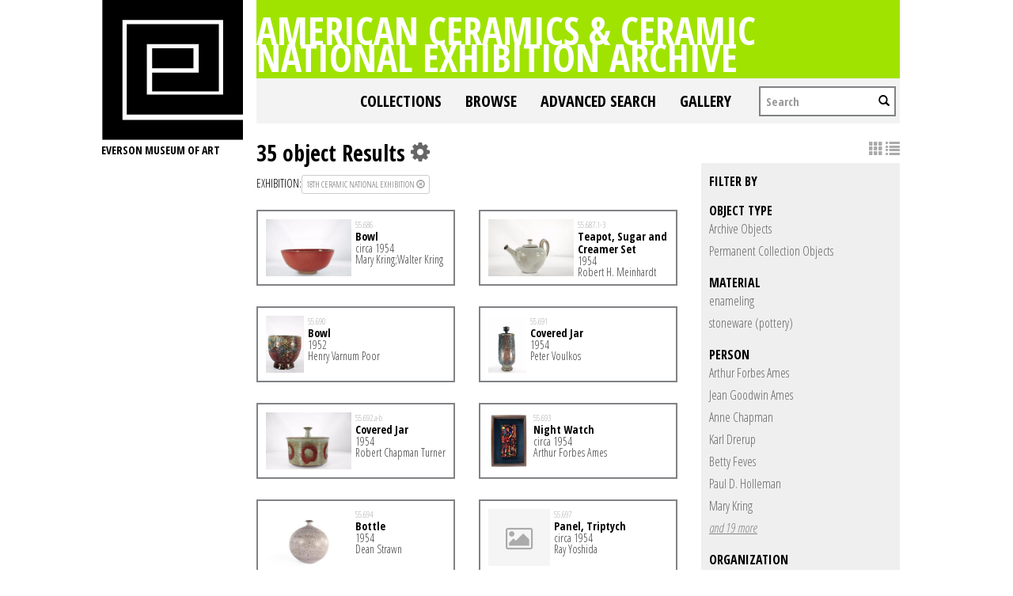

--- FILE ---
content_type: text/html; charset=UTF-8
request_url: https://collections.everson.org/index.php/Search/objects/key/e05ac72b92a4c25ddfffee9cf973ca27/facet/occurrence_facet_100/id/16/view/list
body_size: 9703
content:
<!DOCTYPE html>
<html lang="en">
	<head>
	<meta charset="utf-8">
	<meta name="viewport" content="width=device-width, initial-scale=1.0, minimum-scale=1.0"/>
	<link href='https://fonts.googleapis.com/css?family=Open+Sans+Condensed:300,300italic,700' rel='stylesheet' type='text/css'>
		<script src='/assets/jquery/js/jquery.js' type='text/javascript'></script>
<link rel='stylesheet' href='/assets/bootstrap/css/bootstrap.css' type='text/css' media='all'/>
<script src='/assets/bootstrap/js/bootstrap.js' type='text/javascript'></script>
<link rel='stylesheet' href='/assets/bootstrap/css/bootstrap-theme.css' type='text/css' media='all'/>
<script src='/assets/jquery/js/jquery-migrate-1.1.1.js' type='text/javascript'></script>
<script src='/assets/jquery/circular-slider/circular-slider.js' type='text/javascript'></script>
<link rel='stylesheet' href='/assets/jquery/circular-slider/circular-slider.css' type='text/css' media='all'/>
<script src='/assets/jquery/js/threesixty.min.js' type='text/javascript'></script>
<link rel='stylesheet' href='/themes/default/assets/pawtucket/css/fonts.css' type='text/css' media='all'/>
<link rel='stylesheet' href='/themes/default/assets/pawtucket/css/Font-Awesome/css/font-awesome.css' type='text/css' media='all'/>
<script src='/assets/jquery/js/jquery.cookie.js' type='text/javascript'></script>
<script src='/assets/jquery/js/jquery.cookiejar.js' type='text/javascript'></script>
<script src='/assets/jquery/js/jquery.jscroll.js' type='text/javascript'></script>
<script src='/assets/jquery/js/jquery.hscroll.js' type='text/javascript'></script>
<script src='/assets/jquery/js/jquery.jscrollpane.min.js' type='text/javascript'></script>
<link rel='stylesheet' href='/assets/jquery/js/jquery.jscrollpane.css' type='text/css' media='all'/>
<script src='/assets/ca/js/ca.utils.js' type='text/javascript'></script>
<script src='/assets/jquery/jquery-ui/jquery-ui.min.js' type='text/javascript'></script>
<link rel='stylesheet' href='/assets/jquery/jquery-ui/jquery-ui.min.css' type='text/css' media='all'/>
<link rel='stylesheet' href='/assets/jquery/jquery-ui/jquery-ui.structure.min.css' type='text/css' media='all'/>
<link rel='stylesheet' href='/assets/jquery/jquery-ui/jquery-ui.theme.min.css' type='text/css' media='all'/>
<script src='/assets/ca/js/ca.genericpanel.js' type='text/javascript'></script>
<script src='/assets/jquery/js/jquery.tools.min.js' type='text/javascript'></script>
<script src='/assets/videojs/video.js' type='text/javascript'></script>
<link rel='stylesheet' href='/assets/videojs/video-js.css' type='text/css' media='all'/>
<script src='/assets/mediaelement/mediaelement-and-player.min.js' type='text/javascript'></script>
<link rel='stylesheet' href='/assets/mediaelement/mediaelementplayer.min.css' type='text/css' media='all'/>
<script src='/assets/jquery/js/jquery.mousewheel.js' type='text/javascript'></script>
<script src='/assets/chartist/dist/chartist.min.js' type='text/javascript'></script>
<link rel='stylesheet' href='/assets/chartist/dist/chartist.min.css' type='text/css' media='all'/>
<link rel='stylesheet' href='/themes/default/assets/pawtucket/css/main.css' type='text/css' media='all'/>
<link rel='stylesheet' href='/themes/everson/assets/pawtucket/css/theme.css' type='text/css' media='all'/>

	<title>Everson Museum of Art Online Catalog: Search Objects: </title>
	
	<script type="text/javascript">
		jQuery(document).ready(function() {
    		jQuery('#browse-menu').on('click mouseover mouseout mousemove mouseenter',function(e) { e.stopPropagation(); });
    	});
	</script>
</head>
<body>

	
<div class="page">
  <div class="wrapper">
	<div class="sidebar">
<a href='http://www.everson.org'><img src='/themes/everson/assets/pawtucket/graphics/logo.svg' /></a>		<span class="logo-description">Everson Museum of art</span>
		
		<nav>
    		<ul class="navigation">
    			<!--<li class="home"><a href="http://everson.org/" target="_self" class="home">Home</a></li>
    			<li class="about"><a href="http://everson.org/about" target="_self" class="about">About</a> 
    				<div class="sub-menu"> <i> </i>
						<ul class="left-links">
							<li class="about"><a href="http://everson.org/about" target="_self" class="about">About</a></li>
							<li class="history"><a href="http://everson.org/about/history-museum" target="_self" class="history">History</a></li>
							<li class="thebuilding"><a href="http://everson.org/about/history-architecture" target="_self" class="thebuilding">The Building</a></li>
							<li class="staff/leadership"><a href="http://everson.org/about/staff-board" target="_self" class="staff/leadership">Staff/Leadership</a></li>
							<li class="opportunities"><a href="http://everson.org/about/employment" target="_self" class="opportunities">Opportunities</a></li>
							<li class="museumpolicies"><a href="http://everson.org/about/policies" target="_self" class="museumpolicies">Museum Policies</a></li>
						</ul>
    				</div>
    			</li>
    			<li class="visit"><a href="http://everson.org/visit" target="_self" class="visit">Visit</a> 
    				<div class="sub-menu"> <i> </i>
    					<ul class="left-links">
    						<li class="visit"><a href="http://everson.org/visit" target="_self" class="visit">Visit</a></li>
    						<li class="groups"><a href="http://everson.org/visit/groups" target="_self" class="groups">Groups</a></li>
    						<li class="museummap"><a href="http://everson.org/visit/museum-map" target="_self" class="museummap">Museum Map</a></li>
    						<li class="photography"><a href="http://everson.org/visit/location-photos" target="_self" class="photography">Photography</a></li>
    					</ul>
    				</div>
    			</li>
    			<li class="explore"><a href="http://everson.org/explore" target="_self" class="explore">Explore</a> 
    				<div class="sub-menu"> <i> </i>
    					<ul class="left-links">
    						<li class="explore"><a href="http://everson.org/Explore" target="_self" class="explore">Explore</a></li>
    						<li class="permanentcollection"><a href="http://everson.org/explore/collections" target="_self" class="permanentcollection">Permanent Collection</a></li>
    						<li class="currentexhibitions"><a href="http://everson.org/explore/current-exhibitions" target="_self" class="currentexhibitions">CURRENT EXHIBITIONS</a></li>
    						<li class="policies"><a href="http://everson.org/explore/policies" target="_self" class="policies">Policies</a></li>
    						<li class="upcomingexhibitions"><a href="http://everson.org/explore/upcoming-exhibitions" target="_self" class="upcomingexhibitions">UPCOMING EXHIBITIONS</a></li>
    		    			<li class="searchcollection"><a href='/index.php'class='searchcollection'>Search Collection and Archive</a></li>
			
    					</ul>
    				</div>
    			</li>
    			<li class="learn"><a href="http://everson.org/learn" target="_self" class="learn">Learn</a> 
    				<div class="sub-menu"> <i> </i>
    					<ul class="left-links">
    						<li class="learn"><a href="http://everson.org/learn" target="_self" class="learn">Learn</a></li>
    						<li class="outreach"><a href="http://everson.org/learn/outreach" target="_self" class="outreach">Outreach</a></li>
    						<li class="classes"><a href="http://everson.org/learn/classes" target="_self" class="classes">Classes</a></li>
    						<li class="educators"><a href="http://everson.org/learn/educators" target="_self" class="educators">Educators</a></li>
    						<li class="familyprograms"><a href="http://everson.org/learn/family-programs" target="_self" class="familyprograms">Family Programs</a></li>
    						<li class="publictours"><a href="http://everson.org/visit/tours" target="_self" class="publictours">Public Tours</a></li>
    						<li class="talksandlectures"><a href="http://everson.org/connect/gallery-talks-lectures" target="_self" class="talksandlectures">Talks and Lectures</a></li>
    						<li class="docents"><a href="http://everson.org/learn/docent" target="_self" class="docents">Docents</a></li>
    						<li class="schooltours"><a href="http://everson.org/learn/school-tours" target="_self" class="schooltours">School Tours</a></li>
    					</ul>
    				</div>
    			</li>
    			<li class="connect"><a href="http://everson.org/connect" target="_self" class="connect">Connect</a> 
    				<div class="sub-menu"> <i> </i>
    					<ul class="left-links">
    						<li class="connect"><a href="http://everson.org/connect" target="_self" class="connect">Connect</a></li>
    						<li class="talksandlectures"><a href="http://everson.org/connect/gallery-talks-lectures" target="_self" class="talksandlectures">Talks and Lectures</a></li>
    						<li class="specialevents"><a href="http://everson.org/connect/events" target="_self" class="specialevents">Special Events</a></li>
    						<li class="trips"><a href="http://everson.org/connect/trips" target="_self" class="trips">Trips</a></li>
    						<li class="annualevents"><a href="http://everson.org/connect/annual-events" target="_self" class="annualevents">Annual Events</a></li>
    						<li class="films"><a href="http://everson.org/connect/film" target="_self" class="films">Films</a></li>
    						<li class="getinvolved"><a href="http://everson.org/connect/get-involved" target="_self" class="getinvolved">Get Involved</a></li>
    						<li class="publictours"><a href="http://207.58.191.75/~everson/index.php/visit/tours" target="_self" class="publictours">Public Tours</a></li>
    						<li class="callforartists"><a href="http://everson.org/connect/call-artists" target="_self" class="callforartists">Call For Artists</a></li>
    					</ul>
    				</div>
    			</li>
    			<li class="join"><a href="http://everson.org/join" target="_self" class="join">Join</a> 
    				<div class="sub-menu"> <i> </i>
    					<ul class="left-links">
    						<li class="join"><a href="http://everson.org/join" target="_self" class="join">Join</a></li>
    						<li class="reciprocalmuseums"><a href="http://everson.org/join/reciprocal-museums" target="_self" class="reciprocalmuseums">Reciprocal Museums</a></li>
    						<li class="individualmembership"><a href="http://everson.org/join/individual-membership" target="_self" class="individualmembership">Individual Membership</a></li>
    						<li class="giftmemberships"><a href="http://everson.org/join/gifts-memberships" target="_self" class="giftmemberships">Gift Memberships</a></li>
    						<li class="corporatemembership"><a href="http://everson.org/join/corporate-membership" target="_self" class="corporatemembership">Corporate Membership</a></li>
    					</ul>
    				</div>
    			</li>
    			<li class="shop"><a href="http://everson.org/shop" target="_self" class="shop">Shop</a></li>
    			<li class="contact"><a href="http://everson.org/contact" target="_self" class="contact">Contact</a></li>
    			<li class="support"><a href="http://everson.org/support" target="_self" class="support">Support</a> 
    				<div class="sub-menu"> <i> </i>
    					<ul class="left-links">
    						<li class="support"><a href="http://everson.org/support" target="_self" class="support">Support</a></li>
    						<li class="sponsorshipopportunities"><a href="http://everson.org/support/levels-giving" target="_self" class="sponsorshipopportunities">Sponsorship Opportunities</a></li>
    						<li class="oursponsors"><a href="http://everson.org/support/sponsors" target="_self" class="oursponsors">Our Sponsors</a></li>
    					</ul>
    				</div>
    			</li>-->
    		</ul>
    	</nav>		
		
		
	</div>
    <div class="content-wrapper">
      <div class="content-inner">
      

	
	<div class="container" style="padding:0px;"><div class="row" style="margin:0px;"><div class="col-xs-12">
		<div id="pageArea" class='ca_objects objects search results'>
<div class="page-title-container clearfix">
    						<h1 class="page-title"><a href='/index.php'>American Ceramics & Ceramic National Exhibition Archive</a></h1>
						</div>						
	<nav class="navbar navbar-default yamm" role="navigation">
		<div class="container" style='padding-left:0px;padding-right:0px;'>
			<!-- Brand and toggle get grouped for better mobile display -->
			<div class="navbar-header">
				<button type="button" class="navbar-toggle" data-toggle="collapse" data-target="#bs-main-navbar-collapse-1">
					<span class="sr-only">Toggle navigation</span>
					<span class="icon-bar"></span>
					<span class="icon-bar"></span>
					<span class="icon-bar"></span>
				</button>
			</div>

		<!-- Collect the nav links, forms, and other content for toggling -->
			<!-- bs-user-navbar-collapse is the user menu that shows up in the toggle menu - hidden at larger size -->
			<div class="collapse navbar-collapse" id="bs-main-navbar-collapse-1">
				<form class="navbar-form navbar-right" role="search" action="/index.php/MultiSearch/Index">
					<div class="formOutline">
						<div class="form-group">
							<input type="text" class="form-control" placeholder="Search" name="search">
						</div>
						<button type="submit" class="btn-search"><span class="glyphicon glyphicon-search"></span></button>
					</div>
				</form>
				<ul class="nav navbar-nav navbar-right">
					<li ><a href='/index.php/FindingAid/Collection/Index'>Collections</a></li>				
									 <li class="dropdown yamm-fw"> <!-- add class yamm-fw for full width-->
					<a href="#" class="dropdown-toggle" data-toggle="dropdown">Browse</a>
					<ul class="dropdown-menu" id="browse-menu">
						<li class="browseNavFacet">			
							<div class="browseMenuContent container">
								<div id="browseMenuTypeFacet" class='row'> </div>
							</div><!-- end browseMenuContent container -->		
						</li><!-- end browseNavFacet -->
					</ul> <!--end dropdown-browse-menu -->	
				 </li><!-- end dropdown -->
					<script type="text/javascript">
						jQuery('.dropdown-toggle').dropdown()
						jQuery(document).ready(function() {		
							jQuery("#browseMenuTypeFacet").load("/index.php/Browse/getBrowseNavBarByTarget/target/objects");
						});
					</script>
	
					<li ><a href='/index.php/Search/advanced/objects'>Advanced Search</a></li>
					<li ><a href='/index.php/Gallery/Index'>Gallery</a></li>
				</ul>
			</div><!-- /.navbar-collapse -->
		</div><!-- end container -->
	</nav>						
		
<div class="row" style="clear:both;">
	<div class='col-sm-8 col-md-8 col-lg-8'>
		<H1>
35 object Results		
			<div class="btn-group">
				<i class="fa fa-gear bGear" data-toggle="dropdown"></i>
				<ul class="dropdown-menu" role="menu">
<li class='dropdown-header'>Sort by:</li>
<li><a href='#'><em>Identifier</em></a></li>
<li><a href='/index.php/Search/objects/view/list/key/ab59171c2fc5b8ef50aefda260779f16/sort/Title/_advanced/0'>Title</a></li>
<li class='divider'></li>
<li class='dropdown-header'>Sort order:</li>
<li><a href='/index.php/Search/objects/view/list/key/ab59171c2fc5b8ef50aefda260779f16/direction/asc/_advanced/0'><em>Ascending</em></a></li><li><a href='/index.php/Search/objects/view/list/key/ab59171c2fc5b8ef50aefda260779f16/direction/desc/_advanced/0'>Descending</a></li>				</ul>
			</div><!-- end btn-group -->
		</H1>
		<H5>
<strong>Exhibition:</strong><a href='/index.php/Search/objects/removeCriterion/occurrence_facet_100/removeID/16/view/list/key/ab59171c2fc5b8ef50aefda260779f16'class='browseRemoveFacet'><button type="button" class="btn btn-default btn-sm">18th Ceramic National Exhibition <span class="glyphicon glyphicon-remove-circle"></span></button></a>		
		</H5>
		<form id="setsSelectMultiple">
		<div class="row">
			<div id="browseResultsContainer">

	<div class='bResultListItemCol col-xs-12 col-sm-6 col-md-6'>
		<div class='bResultListItem' onmouseover='jQuery("#bResultListItemExpandedInfo263").show();'  onmouseout='jQuery("#bResultListItemExpandedInfo263").hide();'>
			<div class='bSetsSelectMultiple'><input type='checkbox' name='object_ids[]' value='263'></div>
			<div class='bResultListItemContent'><div class='text-center bResultListItemImg'><a href='/index.php/Detail/objects/263'><img src="https://collections.everson.org/media/collectiveaccess/images/6/8/99819_ca_object_representations_media_6892_small.jpg" width='240' height='160' /></a></div>
				<div class='bResultListItemText'>
					<small>55.686</small><br/><a href='/index.php/Detail/objects/263'>Bowl</a><p>circa 1954</p><p>Mary Kring;Walter Kring</p>
				</div><!-- end bResultListItemText -->
			</div><!-- end bResultListItemContent -->
		</div><!-- end bResultListItem -->
	</div><!-- end col -->
	<div class='bResultListItemCol col-xs-12 col-sm-6 col-md-6'>
		<div class='bResultListItem' onmouseover='jQuery("#bResultListItemExpandedInfo323").show();'  onmouseout='jQuery("#bResultListItemExpandedInfo323").hide();'>
			<div class='bSetsSelectMultiple'><input type='checkbox' name='object_ids[]' value='323'></div>
			<div class='bResultListItemContent'><div class='text-center bResultListItemImg'><a href='/index.php/Detail/objects/323'><img src="https://collections.everson.org/media/collectiveaccess/images/6/6/39988_ca_object_representations_media_6686_small.jpg" width='240' height='160' /></a></div>
				<div class='bResultListItemText'>
					<small>55.687.1-3</small><br/><a href='/index.php/Detail/objects/323'>Teapot, Sugar and Creamer Set</a><p>1954</p><p>Robert H. Meinhardt</p>
				</div><!-- end bResultListItemText -->
			</div><!-- end bResultListItemContent -->
		</div><!-- end bResultListItem -->
	</div><!-- end col -->
	<div class='bResultListItemCol col-xs-12 col-sm-6 col-md-6'>
		<div class='bResultListItem' onmouseover='jQuery("#bResultListItemExpandedInfo165").show();'  onmouseout='jQuery("#bResultListItemExpandedInfo165").hide();'>
			<div class='bSetsSelectMultiple'><input type='checkbox' name='object_ids[]' value='165'></div>
			<div class='bResultListItemContent'><div class='text-center bResultListItemImg'><a href='/index.php/Detail/objects/165'><img src="https://collections.everson.org/media/collectiveaccess/images/6/8/7473_ca_object_representations_media_6899_small.jpg" width='160' height='240' /></a></div>
				<div class='bResultListItemText'>
					<small>55.690</small><br/><a href='/index.php/Detail/objects/165'>Bowl</a><p>1952</p><p>Henry Varnum Poor</p>
				</div><!-- end bResultListItemText -->
			</div><!-- end bResultListItemContent -->
		</div><!-- end bResultListItem -->
	</div><!-- end col -->
	<div class='bResultListItemCol col-xs-12 col-sm-6 col-md-6'>
		<div class='bResultListItem' onmouseover='jQuery("#bResultListItemExpandedInfo293").show();'  onmouseout='jQuery("#bResultListItemExpandedInfo293").hide();'>
			<div class='bSetsSelectMultiple'><input type='checkbox' name='object_ids[]' value='293'></div>
			<div class='bResultListItemContent'><div class='text-center bResultListItemImg'><a href='/index.php/Detail/objects/293'><img src="https://collections.everson.org/media/collectiveaccess/images/6/9/3081_ca_object_representations_media_6900_small.jpg" width='160' height='240' /></a></div>
				<div class='bResultListItemText'>
					<small>55.691</small><br/><a href='/index.php/Detail/objects/293'>Covered Jar</a><p>1954</p><p>Peter Voulkos</p>
				</div><!-- end bResultListItemText -->
			</div><!-- end bResultListItemContent -->
		</div><!-- end bResultListItem -->
	</div><!-- end col -->
	<div class='bResultListItemCol col-xs-12 col-sm-6 col-md-6'>
		<div class='bResultListItem' onmouseover='jQuery("#bResultListItemExpandedInfo322").show();'  onmouseout='jQuery("#bResultListItemExpandedInfo322").hide();'>
			<div class='bSetsSelectMultiple'><input type='checkbox' name='object_ids[]' value='322'></div>
			<div class='bResultListItemContent'><div class='text-center bResultListItemImg'><a href='/index.php/Detail/objects/322'><img src="https://collections.everson.org/media/collectiveaccess/images/6/6/17229_ca_object_representations_media_6689_small.jpg" width='240' height='160' /></a></div>
				<div class='bResultListItemText'>
					<small>55.692.a-b</small><br/><a href='/index.php/Detail/objects/322'>Covered Jar</a><p>1954</p><p>Robert Chapman Turner</p>
				</div><!-- end bResultListItemText -->
			</div><!-- end bResultListItemContent -->
		</div><!-- end bResultListItem -->
	</div><!-- end col -->
	<div class='bResultListItemCol col-xs-12 col-sm-6 col-md-6'>
		<div class='bResultListItem' onmouseover='jQuery("#bResultListItemExpandedInfo27").show();'  onmouseout='jQuery("#bResultListItemExpandedInfo27").hide();'>
			<div class='bSetsSelectMultiple'><input type='checkbox' name='object_ids[]' value='27'></div>
			<div class='bResultListItemContent'><div class='text-center bResultListItemImg'><a href='/index.php/Detail/objects/27'><img src="https://collections.everson.org/media/collectiveaccess/images/6/0/30903_ca_object_representations_media_6013_small.jpg" width='173' height='240' /></a></div>
				<div class='bResultListItemText'>
					<small>55.693</small><br/><a href='/index.php/Detail/objects/27'>Night Watch</a><p>circa 1954</p><p>Arthur Forbes Ames</p>
				</div><!-- end bResultListItemText -->
			</div><!-- end bResultListItemContent -->
		</div><!-- end bResultListItem -->
	</div><!-- end col -->
	<div class='bResultListItemCol col-xs-12 col-sm-6 col-md-6'>
		<div class='bResultListItem' onmouseover='jQuery("#bResultListItemExpandedInfo75").show();'  onmouseout='jQuery("#bResultListItemExpandedInfo75").hide();'>
			<div class='bSetsSelectMultiple'><input type='checkbox' name='object_ids[]' value='75'></div>
			<div class='bResultListItemContent'><div class='text-center bResultListItemImg'><a href='/index.php/Detail/objects/75'><img src="https://collections.everson.org/media/collectiveaccess/images/6/3/55177_ca_object_representations_media_6345_small.jpg" width='240' height='160' /></a></div>
				<div class='bResultListItemText'>
					<small>55.694</small><br/><a href='/index.php/Detail/objects/75'>Bottle</a><p>1954</p><p>Dean Strawn</p>
				</div><!-- end bResultListItemText -->
			</div><!-- end bResultListItemContent -->
		</div><!-- end bResultListItem -->
	</div><!-- end col -->
	<div class='bResultListItemCol col-xs-12 col-sm-6 col-md-6'>
		<div class='bResultListItem' onmouseover='jQuery("#bResultListItemExpandedInfo315").show();'  onmouseout='jQuery("#bResultListItemExpandedInfo315").hide();'>
			<div class='bSetsSelectMultiple'><input type='checkbox' name='object_ids[]' value='315'></div>
			<div class='bResultListItemContent'><div class='text-center bResultListItemImg'><a href='/index.php/Detail/objects/315'><div class='bResultItemImgPlaceholder'><i class='fa fa-picture-o fa-2x'></i></div></a></div>
				<div class='bResultListItemText'>
					<small>55.697</small><br/><a href='/index.php/Detail/objects/315'>Panel, Triptych</a><p>circa 1954</p><p>Ray Yoshida</p>
				</div><!-- end bResultListItemText -->
			</div><!-- end bResultListItemContent -->
		</div><!-- end bResultListItem -->
	</div><!-- end col -->
	<div class='bResultListItemCol col-xs-12 col-sm-6 col-md-6'>
		<div class='bResultListItem' onmouseover='jQuery("#bResultListItemExpandedInfo39").show();'  onmouseout='jQuery("#bResultListItemExpandedInfo39").hide();'>
			<div class='bSetsSelectMultiple'><input type='checkbox' name='object_ids[]' value='39'></div>
			<div class='bResultListItemContent'><div class='text-center bResultListItemImg'><a href='/index.php/Detail/objects/39'><img src="https://collections.everson.org/media/collectiveaccess/images/6/3/2431_ca_object_representations_media_6347_small.jpg" width='160' height='240' /></a></div>
				<div class='bResultListItemText'>
					<small>55.698</small><br/><a href='/index.php/Detail/objects/39'>Three Figures</a><p>1954</p><p>Betty Feves</p>
				</div><!-- end bResultListItemText -->
			</div><!-- end bResultListItemContent -->
		</div><!-- end bResultListItem -->
	</div><!-- end col -->
	<div class='bResultListItemCol col-xs-12 col-sm-6 col-md-6'>
		<div class='bResultListItem' onmouseover='jQuery("#bResultListItemExpandedInfo186").show();'  onmouseout='jQuery("#bResultListItemExpandedInfo186").hide();'>
			<div class='bSetsSelectMultiple'><input type='checkbox' name='object_ids[]' value='186'></div>
			<div class='bResultListItemContent'><div class='text-center bResultListItemImg'><a href='/index.php/Detail/objects/186'><img src="https://collections.everson.org/media/collectiveaccess/images/6/9/7185_ca_object_representations_media_6903_small.jpg" width='160' height='240' /></a></div>
				<div class='bResultListItemText'>
					<small>59.16</small><br/><a href='/index.php/Detail/objects/186'>Jar</a><p>1954</p><p>Jayne Van Alstyne</p>
				</div><!-- end bResultListItemText -->
			</div><!-- end bResultListItemContent -->
		</div><!-- end bResultListItem -->
	</div><!-- end col -->
	<div class='bResultListItemCol col-xs-12 col-sm-6 col-md-6'>
		<div class='bResultListItem' onmouseover='jQuery("#bResultListItemExpandedInfo514").show();'  onmouseout='jQuery("#bResultListItemExpandedInfo514").hide();'>
			<div class='bSetsSelectMultiple'><input type='checkbox' name='object_ids[]' value='514'></div>
			<div class='bResultListItemContent'><div class='text-center bResultListItemImg'><a href='/index.php/Detail/objects/514'><div class='bResultItemImgPlaceholder'><i class='fa fa-picture-o fa-2x'></i></div></a></div>
				<div class='bResultListItemText'>
					<small>CNEA-010-001</small><br/><a href='/index.php/Detail/objects/514'>18th Ceramic National Exhibition: Exhibition Records: Correspondence, 3rd Architectural Ceramic Sculpture Competition, 1954</a>
				</div><!-- end bResultListItemText -->
			</div><!-- end bResultListItemContent -->
		</div><!-- end bResultListItem -->
	</div><!-- end col -->
	<div class='bResultListItemCol col-xs-12 col-sm-6 col-md-6'>
		<div class='bResultListItem' onmouseover='jQuery("#bResultListItemExpandedInfo515").show();'  onmouseout='jQuery("#bResultListItemExpandedInfo515").hide();'>
			<div class='bSetsSelectMultiple'><input type='checkbox' name='object_ids[]' value='515'></div>
			<div class='bResultListItemContent'><div class='text-center bResultListItemImg'><a href='/index.php/Detail/objects/515'><div class='bResultItemImgPlaceholder'><i class='fa fa-picture-o fa-2x'></i></div></a></div>
				<div class='bResultListItemText'>
					<small>CNEA-010-002</small><br/><a href='/index.php/Detail/objects/515'>18th Ceramic National Exhibition: Exhibition Records: Correspondence, 1st Artists in Industry Exhibition, and other material, 1954-1956; (contains publicity)</a>
				</div><!-- end bResultListItemText -->
			</div><!-- end bResultListItemContent -->
		</div><!-- end bResultListItem -->
	</div><!-- end col -->
	<div class='bResultListItemCol col-xs-12 col-sm-6 col-md-6'>
		<div class='bResultListItem' onmouseover='jQuery("#bResultListItemExpandedInfo516").show();'  onmouseout='jQuery("#bResultListItemExpandedInfo516").hide();'>
			<div class='bSetsSelectMultiple'><input type='checkbox' name='object_ids[]' value='516'></div>
			<div class='bResultListItemContent'><div class='text-center bResultListItemImg'><a href='/index.php/Detail/objects/516'><div class='bResultItemImgPlaceholder'><i class='fa fa-picture-o fa-2x'></i></div></a></div>
				<div class='bResultListItemText'>
					<small>CNEA-010-003</small><br/><a href='/index.php/Detail/objects/516'>18th Ceramic National Exhibition: Exhibition Records: Correspondence, Damages, Lost Items, 1954-1955</a>
				</div><!-- end bResultListItemText -->
			</div><!-- end bResultListItemContent -->
		</div><!-- end bResultListItem -->
	</div><!-- end col -->
	<div class='bResultListItemCol col-xs-12 col-sm-6 col-md-6'>
		<div class='bResultListItem' onmouseover='jQuery("#bResultListItemExpandedInfo517").show();'  onmouseout='jQuery("#bResultListItemExpandedInfo517").hide();'>
			<div class='bSetsSelectMultiple'><input type='checkbox' name='object_ids[]' value='517'></div>
			<div class='bResultListItemContent'><div class='text-center bResultListItemImg'><a href='/index.php/Detail/objects/517'><div class='bResultItemImgPlaceholder'><i class='fa fa-picture-o fa-2x'></i></div></a></div>
				<div class='bResultListItemText'>
					<small>CNEA-010-004</small><br/><a href='/index.php/Detail/objects/517'>18th Ceramic National Exhibition: Exhibition Records: Correspondence with Jurors, 1954</a>
				</div><!-- end bResultListItemText -->
			</div><!-- end bResultListItemContent -->
		</div><!-- end bResultListItem -->
	</div><!-- end col -->
	<div class='bResultListItemCol col-xs-12 col-sm-6 col-md-6'>
		<div class='bResultListItem' onmouseover='jQuery("#bResultListItemExpandedInfo518").show();'  onmouseout='jQuery("#bResultListItemExpandedInfo518").hide();'>
			<div class='bSetsSelectMultiple'><input type='checkbox' name='object_ids[]' value='518'></div>
			<div class='bResultListItemContent'><div class='text-center bResultListItemImg'><a href='/index.php/Detail/objects/518'><div class='bResultItemImgPlaceholder'><i class='fa fa-picture-o fa-2x'></i></div></a></div>
				<div class='bResultListItemText'>
					<small>CNEA-010-005</small><br/><a href='/index.php/Detail/objects/518'>18th Ceramic National Exhibition: Exhibition Records: Correspondence with Prize Donors, List of Prizes, 1947, 1954-1956</a>
				</div><!-- end bResultListItemText -->
			</div><!-- end bResultListItemContent -->
		</div><!-- end bResultListItem -->
	</div><!-- end col -->
	<div class='bResultListItemCol col-xs-12 col-sm-6 col-md-6'>
		<div class='bResultListItem' onmouseover='jQuery("#bResultListItemExpandedInfo519").show();'  onmouseout='jQuery("#bResultListItemExpandedInfo519").hide();'>
			<div class='bSetsSelectMultiple'><input type='checkbox' name='object_ids[]' value='519'></div>
			<div class='bResultListItemContent'><div class='text-center bResultListItemImg'><a href='/index.php/Detail/objects/519'><div class='bResultItemImgPlaceholder'><i class='fa fa-picture-o fa-2x'></i></div></a></div>
				<div class='bResultListItemText'>
					<small>CNEA-010-006</small><br/><a href='/index.php/Detail/objects/519'>18th Ceramic National Exhibition: Exhibition Records: Correspondence, Regional Centers, Budgets, and other material, 1953-1954; (contains publicity)</a>
				</div><!-- end bResultListItemText -->
			</div><!-- end bResultListItemContent -->
		</div><!-- end bResultListItem -->
	</div><!-- end col -->
	<div class='bResultListItemCol col-xs-12 col-sm-6 col-md-6'>
		<div class='bResultListItem' onmouseover='jQuery("#bResultListItemExpandedInfo520").show();'  onmouseout='jQuery("#bResultListItemExpandedInfo520").hide();'>
			<div class='bSetsSelectMultiple'><input type='checkbox' name='object_ids[]' value='520'></div>
			<div class='bResultListItemContent'><div class='text-center bResultListItemImg'><a href='/index.php/Detail/objects/520'><div class='bResultItemImgPlaceholder'><i class='fa fa-picture-o fa-2x'></i></div></a></div>
				<div class='bResultListItemText'>
					<small>CNEA-010-007</small><br/><a href='/index.php/Detail/objects/520'>18th Ceramic National Exhibition: Exhibition Records: Exhibition Entry Remarks, 1954</a>
				</div><!-- end bResultListItemText -->
			</div><!-- end bResultListItemContent -->
		</div><!-- end bResultListItem -->
	</div><!-- end col -->
	<div class='bResultListItemCol col-xs-12 col-sm-6 col-md-6'>
		<div class='bResultListItem' onmouseover='jQuery("#bResultListItemExpandedInfo521").show();'  onmouseout='jQuery("#bResultListItemExpandedInfo521").hide();'>
			<div class='bSetsSelectMultiple'><input type='checkbox' name='object_ids[]' value='521'></div>
			<div class='bResultListItemContent'><div class='text-center bResultListItemImg'><a href='/index.php/Detail/objects/521'><div class='bResultItemImgPlaceholder'><i class='fa fa-picture-o fa-2x'></i></div></a></div>
				<div class='bResultListItemText'>
					<small>CNEA-010-008</small><br/><a href='/index.php/Detail/objects/521'>18th Ceramic National Exhibition: Exhibition Records: Minutes of Meeting and Forum and other material, 1954; (contains publicity)</a>
				</div><!-- end bResultListItemText -->
			</div><!-- end bResultListItemContent -->
		</div><!-- end bResultListItem -->
	</div><!-- end col -->
	<div class='bResultListItemCol col-xs-12 col-sm-6 col-md-6'>
		<div class='bResultListItem' onmouseover='jQuery("#bResultListItemExpandedInfo522").show();'  onmouseout='jQuery("#bResultListItemExpandedInfo522").hide();'>
			<div class='bSetsSelectMultiple'><input type='checkbox' name='object_ids[]' value='522'></div>
			<div class='bResultListItemContent'><div class='text-center bResultListItemImg'><a href='/index.php/Detail/objects/522'><div class='bResultItemImgPlaceholder'><i class='fa fa-picture-o fa-2x'></i></div></a></div>
				<div class='bResultListItemText'>
					<small>CNEA-010-009</small><br/><a href='/index.php/Detail/objects/522'>18th Ceramic National Exhibition: Exhibition Records: Contracts, Correspondence and other material for Circuit Exhibition at Cincinnati Art Museum, 1954-1955; (contains publicity and negative photograph prints)</a>
				</div><!-- end bResultListItemText -->
			</div><!-- end bResultListItemContent -->
		</div><!-- end bResultListItem -->
	</div><!-- end col -->
	<div class='bResultListItemCol col-xs-12 col-sm-6 col-md-6'>
		<div class='bResultListItem' onmouseover='jQuery("#bResultListItemExpandedInfo523").show();'  onmouseout='jQuery("#bResultListItemExpandedInfo523").hide();'>
			<div class='bSetsSelectMultiple'><input type='checkbox' name='object_ids[]' value='523'></div>
			<div class='bResultListItemContent'><div class='text-center bResultListItemImg'><a href='/index.php/Detail/objects/523'><div class='bResultItemImgPlaceholder'><i class='fa fa-picture-o fa-2x'></i></div></a></div>
				<div class='bResultListItemText'>
					<small>CNEA-010-010</small><br/><a href='/index.php/Detail/objects/523'>18th Ceramic National Exhibition: Exhibition Records: Contracts, Correspondence and other material for Circuit Exhibition at Grand Rapids Art Museum, 1954-1955; (contains publicity)</a>
				</div><!-- end bResultListItemText -->
			</div><!-- end bResultListItemContent -->
		</div><!-- end bResultListItem -->
	</div><!-- end col -->
	<div class='bResultListItemCol col-xs-12 col-sm-6 col-md-6'>
		<div class='bResultListItem' onmouseover='jQuery("#bResultListItemExpandedInfo524").show();'  onmouseout='jQuery("#bResultListItemExpandedInfo524").hide();'>
			<div class='bSetsSelectMultiple'><input type='checkbox' name='object_ids[]' value='524'></div>
			<div class='bResultListItemContent'><div class='text-center bResultListItemImg'><a href='/index.php/Detail/objects/524'><div class='bResultItemImgPlaceholder'><i class='fa fa-picture-o fa-2x'></i></div></a></div>
				<div class='bResultListItemText'>
					<small>CNEA-010-011</small><br/><a href='/index.php/Detail/objects/524'>18th Ceramic National Exhibition: Exhibition Records: Contracts, Correspondence and other material for Circuit Exhibition at Ohio State University, 1954-1955; (contains publicity)</a>
				</div><!-- end bResultListItemText -->
			</div><!-- end bResultListItemContent -->
		</div><!-- end bResultListItem -->
	</div><!-- end col -->
	<div class='bResultListItemCol col-xs-12 col-sm-6 col-md-6'>
		<div class='bResultListItem' onmouseover='jQuery("#bResultListItemExpandedInfo525").show();'  onmouseout='jQuery("#bResultListItemExpandedInfo525").hide();'>
			<div class='bSetsSelectMultiple'><input type='checkbox' name='object_ids[]' value='525'></div>
			<div class='bResultListItemContent'><div class='text-center bResultListItemImg'><a href='/index.php/Detail/objects/525'><div class='bResultItemImgPlaceholder'><i class='fa fa-picture-o fa-2x'></i></div></a></div>
				<div class='bResultListItemText'>
					<small>CNEA-010-012</small><br/><a href='/index.php/Detail/objects/525'>18th Ceramic National Exhibition: Exhibition Records: Contracts, Correspondence and other material for Circuit Exhibition at University of Vermont, Robert Hull Fleming Museum, 1954-1955; (contains publicity)</a>
				</div><!-- end bResultListItemText -->
			</div><!-- end bResultListItemContent -->
		</div><!-- end bResultListItem -->
	</div><!-- end col -->
	<div class='bResultListItemCol col-xs-12 col-sm-6 col-md-6'>
		<div class='bResultListItem' onmouseover='jQuery("#bResultListItemExpandedInfo526").show();'  onmouseout='jQuery("#bResultListItemExpandedInfo526").hide();'>
			<div class='bSetsSelectMultiple'><input type='checkbox' name='object_ids[]' value='526'></div>
			<div class='bResultListItemContent'><div class='text-center bResultListItemImg'><a href='/index.php/Detail/objects/526'><div class='bResultItemImgPlaceholder'><i class='fa fa-picture-o fa-2x'></i></div></a></div>
				<div class='bResultListItemText'>
					<small>CNEA-010-013</small><br/><a href='/index.php/Detail/objects/526'>18th Ceramic National Exhibition: Exhibition Records: Contracts, Correspondence and other material for Circuit Exhibition at Memorial Art Gallery, 1954-1955; (contains publicity)</a>
				</div><!-- end bResultListItemText -->
			</div><!-- end bResultListItemContent -->
		</div><!-- end bResultListItem -->
	</div><!-- end col -->
	<div class='bResultListItemCol col-xs-12 col-sm-6 col-md-6'>
		<div class='bResultListItem' onmouseover='jQuery("#bResultListItemExpandedInfo527").show();'  onmouseout='jQuery("#bResultListItemExpandedInfo527").hide();'>
			<div class='bSetsSelectMultiple'><input type='checkbox' name='object_ids[]' value='527'></div>
			<div class='bResultListItemContent'><div class='text-center bResultListItemImg'><a href='/index.php/Detail/objects/527'><div class='bResultItemImgPlaceholder'><i class='fa fa-picture-o fa-2x'></i></div></a></div>
				<div class='bResultListItemText'>
					<small>CNEA-010-014</small><br/><a href='/index.php/Detail/objects/527'>18th Ceramic National Exhibition: Exhibition Records: Contracts, Correspondence and other material for Circuit Exhibition at Toledo Museum of Art, 1954-1955; (contains publicity)</a>
				</div><!-- end bResultListItemText -->
			</div><!-- end bResultListItemContent -->
		</div><!-- end bResultListItem -->
	</div><!-- end col -->
	<div class='bResultListItemCol col-xs-12 col-sm-6 col-md-6'>
		<div class='bResultListItem' onmouseover='jQuery("#bResultListItemExpandedInfo528").show();'  onmouseout='jQuery("#bResultListItemExpandedInfo528").hide();'>
			<div class='bSetsSelectMultiple'><input type='checkbox' name='object_ids[]' value='528'></div>
			<div class='bResultListItemContent'><div class='text-center bResultListItemImg'><a href='/index.php/Detail/objects/528'><div class='bResultItemImgPlaceholder'><i class='fa fa-picture-o fa-2x'></i></div></a></div>
				<div class='bResultListItemText'>
					<small>CNEA-011-001</small><br/><a href='/index.php/Detail/objects/528'>18th Ceramic National Exhibition: Photographic Materials: Photographs of Exhibition Installation and Objects, circa 1954</a>
				</div><!-- end bResultListItemText -->
			</div><!-- end bResultListItemContent -->
		</div><!-- end bResultListItem -->
	</div><!-- end col -->
	<div class='bResultListItemCol col-xs-12 col-sm-6 col-md-6'>
		<div class='bResultListItem' onmouseover='jQuery("#bResultListItemExpandedInfo529").show();'  onmouseout='jQuery("#bResultListItemExpandedInfo529").hide();'>
			<div class='bSetsSelectMultiple'><input type='checkbox' name='object_ids[]' value='529'></div>
			<div class='bResultListItemContent'><div class='text-center bResultListItemImg'><a href='/index.php/Detail/objects/529'><div class='bResultItemImgPlaceholder'><i class='fa fa-picture-o fa-2x'></i></div></a></div>
				<div class='bResultListItemText'>
					<small>CNEA-011-002</small><br/><a href='/index.php/Detail/objects/529'>18th Ceramic National Exhibition: Photographic Materials: Photographs of Exhibition Installation, Artists, and Objects, circa 1954; (contains photographic transparencies)</a>
				</div><!-- end bResultListItemText -->
			</div><!-- end bResultListItemContent -->
		</div><!-- end bResultListItem -->
	</div><!-- end col -->
	<div class='bResultListItemCol col-xs-12 col-sm-6 col-md-6'>
		<div class='bResultListItem' onmouseover='jQuery("#bResultListItemExpandedInfo530").show();'  onmouseout='jQuery("#bResultListItemExpandedInfo530").hide();'>
			<div class='bSetsSelectMultiple'><input type='checkbox' name='object_ids[]' value='530'></div>
			<div class='bResultListItemContent'><div class='text-center bResultListItemImg'><a href='/index.php/Detail/objects/530'><img src="https://collections.everson.org/media/collectiveaccess/images/3/3/4737_ca_object_representations_media_3396_small.jpg" width='172' height='240' /></a></div>
				<div class='bResultListItemText'>
					<small>CNEA-011-003</small><br/><a href='/index.php/Detail/objects/530'>18th Ceramic National Exhibition: Publicity/Publications: Exhibition Catalogs (Non-Circuit), 1954</a>
				</div><!-- end bResultListItemText -->
			</div><!-- end bResultListItemContent -->
		</div><!-- end bResultListItem -->
	</div><!-- end col -->
	<div class='bResultListItemCol col-xs-12 col-sm-6 col-md-6'>
		<div class='bResultListItem' onmouseover='jQuery("#bResultListItemExpandedInfo531").show();'  onmouseout='jQuery("#bResultListItemExpandedInfo531").hide();'>
			<div class='bSetsSelectMultiple'><input type='checkbox' name='object_ids[]' value='531'></div>
			<div class='bResultListItemContent'><div class='text-center bResultListItemImg'><a href='/index.php/Detail/objects/531'><img src="https://collections.everson.org/media/collectiveaccess/images/3/4/40406_ca_object_representations_media_3436_small.jpg" width='171' height='240' /></a></div>
				<div class='bResultListItemText'>
					<small>CNEA-011-004</small><br/><a href='/index.php/Detail/objects/531'>18th Ceramic National Exhibition: Publicity/Publications: Exhibition Catalogs (Circuit), 1955</a>
				</div><!-- end bResultListItemText -->
			</div><!-- end bResultListItemContent -->
		</div><!-- end bResultListItem -->
	</div><!-- end col -->
	<div class='bResultListItemCol col-xs-12 col-sm-6 col-md-6'>
		<div class='bResultListItem' onmouseover='jQuery("#bResultListItemExpandedInfo532").show();'  onmouseout='jQuery("#bResultListItemExpandedInfo532").hide();'>
			<div class='bSetsSelectMultiple'><input type='checkbox' name='object_ids[]' value='532'></div>
			<div class='bResultListItemContent'><div class='text-center bResultListItemImg'><a href='/index.php/Detail/objects/532'><div class='bResultItemImgPlaceholder'><i class='fa fa-picture-o fa-2x'></i></div></a></div>
				<div class='bResultListItemText'>
					<small>CNEA-011-005</small><br/><a href='/index.php/Detail/objects/532'>18th Ceramic National Exhibition: Publicity/Publications: Clippings and Press Releases, 1954-1955; (contains photographs)</a>
				</div><!-- end bResultListItemText -->
			</div><!-- end bResultListItemContent -->
		</div><!-- end bResultListItem -->
	</div><!-- end col -->
	<div class='bResultListItemCol col-xs-12 col-sm-6 col-md-6'>
		<div class='bResultListItem' onmouseover='jQuery("#bResultListItemExpandedInfo533").show();'  onmouseout='jQuery("#bResultListItemExpandedInfo533").hide();'>
			<div class='bSetsSelectMultiple'><input type='checkbox' name='object_ids[]' value='533'></div>
			<div class='bResultListItemContent'><div class='text-center bResultListItemImg'><a href='/index.php/Detail/objects/533'><div class='bResultItemImgPlaceholder'><i class='fa fa-picture-o fa-2x'></i></div></a></div>
				<div class='bResultListItemText'>
					<small>CNEA-011-006</small><br/><a href='/index.php/Detail/objects/533'>18th Ceramic National Exhibition: Publicity/Publications: Publications, 1954-1955</a>
				</div><!-- end bResultListItemText -->
			</div><!-- end bResultListItemContent -->
		</div><!-- end bResultListItem -->
	</div><!-- end col -->
	<div class='bResultListItemCol col-xs-12 col-sm-6 col-md-6'>
		<div class='bResultListItem' onmouseover='jQuery("#bResultListItemExpandedInfo1298").show();'  onmouseout='jQuery("#bResultListItemExpandedInfo1298").hide();'>
			<div class='bSetsSelectMultiple'><input type='checkbox' name='object_ids[]' value='1298'></div>
			<div class='bResultListItemContent'><div class='text-center bResultListItemImg'><a href='/index.php/Detail/objects/1298'><div class='bResultItemImgPlaceholder'><i class='fa fa-picture-o fa-2x'></i></div></a></div>
				<div class='bResultListItemText'>
					<small>CNEA-077-001</small><br/><a href='/index.php/Detail/objects/1298'>General Files: Exhibition Records: Slide Lists for the 10th-14th, 16th-19th, and 22nd Ceramic National Exhibitions, n.d.</a>
				</div><!-- end bResultListItemText -->
			</div><!-- end bResultListItemContent -->
		</div><!-- end bResultListItem -->
	</div><!-- end col -->
	<div class='bResultListItemCol col-xs-12 col-sm-6 col-md-6'>
		<div class='bResultListItem' onmouseover='jQuery("#bResultListItemExpandedInfo1299").show();'  onmouseout='jQuery("#bResultListItemExpandedInfo1299").hide();'>
			<div class='bSetsSelectMultiple'><input type='checkbox' name='object_ids[]' value='1299'></div>
			<div class='bResultListItemContent'><div class='text-center bResultListItemImg'><a href='/index.php/Detail/objects/1299'><div class='bResultItemImgPlaceholder'><i class='fa fa-picture-o fa-2x'></i></div></a></div>
				<div class='bResultListItemText'>
					<small>CNEA-077-002</small><br/><a href='/index.php/Detail/objects/1299'>General Files: Exhibition Records: Correspondence for Color Slide Requests for 13th-14th and 17th-21st Ceramic National Exhibitions and other material, 1943, 1949-1951, 1954-1960</a>
				</div><!-- end bResultListItemText -->
			</div><!-- end bResultListItemContent -->
		</div><!-- end bResultListItem -->
	</div><!-- end col -->
	<div class='bResultListItemCol col-xs-12 col-sm-6 col-md-6'>
		<div class='bResultListItem' onmouseover='jQuery("#bResultListItemExpandedInfo1303").show();'  onmouseout='jQuery("#bResultListItemExpandedInfo1303").hide();'>
			<div class='bSetsSelectMultiple'><input type='checkbox' name='object_ids[]' value='1303'></div>
			<div class='bResultListItemContent'><div class='text-center bResultListItemImg'><a href='/index.php/Detail/objects/1303'><div class='bResultItemImgPlaceholder'><i class='fa fa-picture-o fa-2x'></i></div></a></div>
				<div class='bResultListItemText'>
					<small>CNEA-077-005</small><br/><a href='/index.php/Detail/objects/1303'>General Files: Photographic Materials: "Ceramic National" CD-RW Photographs with Digital Images of 11th, 13th, 15th-16th, 18th-21st, 24th, 27th CNE's, and New Works in Clay, 2006</a>
				</div><!-- end bResultListItemText -->
			</div><!-- end bResultListItemContent -->
		</div><!-- end bResultListItem -->
	</div><!-- end col -->
	<div class='bResultListItemCol col-xs-12 col-sm-6 col-md-6'>
		<div class='bResultListItem' onmouseover='jQuery("#bResultListItemExpandedInfo1308").show();'  onmouseout='jQuery("#bResultListItemExpandedInfo1308").hide();'>
			<div class='bSetsSelectMultiple'><input type='checkbox' name='object_ids[]' value='1308'></div>
			<div class='bResultListItemContent'><div class='text-center bResultListItemImg'><a href='/index.php/Detail/objects/1308'><img src="https://collections.everson.org/media/collectiveaccess/images/5/8/44271_ca_object_representations_media_5822_small.jpg" width='184' height='240' /></a></div>
				<div class='bResultListItemText'>
					<small>CNEA-079-001</small><br/><a href='/index.php/Detail/objects/1308'>General Files: Scrapbooks: "The Ceramic National" by Anna W. Olmsted, 1st-23rd Ceramic National Exhibitions, circa 1960s</a><p>Anna Wetherwill Olmsted</p>
				</div><!-- end bResultListItemText -->
			</div><!-- end bResultListItemContent -->
		</div><!-- end bResultListItem -->
	</div><!-- end col -->
	<div class='bResultListItemCol col-xs-12 col-sm-6 col-md-6'>
		<div class='bResultListItem' onmouseover='jQuery("#bResultListItemExpandedInfo1319").show();'  onmouseout='jQuery("#bResultListItemExpandedInfo1319").hide();'>
			<div class='bSetsSelectMultiple'><input type='checkbox' name='object_ids[]' value='1319'></div>
			<div class='bResultListItemContent'><div class='text-center bResultListItemImg'><a href='/index.php/Detail/objects/1319'><div class='bResultItemImgPlaceholder'><i class='fa fa-picture-o fa-2x'></i></div></a></div>
				<div class='bResultListItemText'>
					<small>CNEA-SC-001-002</small><br/><a href='/index.php/Detail/objects/1319'>General Files: Slides (Photographs): Slides of Objects and Exhibition Installations from 11th-19th Ceramic National Exhibitions, n.d.</a>
				</div><!-- end bResultListItemText -->
			</div><!-- end bResultListItemContent -->
		</div><!-- end bResultListItem -->
	</div><!-- end col --><a href='/index.php/Search/objects/s/36/key/ab59171c2fc5b8ef50aefda260779f16/view/list'class='jscroll-next'>Next 36</a><script type="text/javascript">
	jQuery(document).ready(function() {
		if($("#bSetsSelectMultipleButton").is(":visible")){
			$(".bSetsSelectMultiple").show();
		}
	});
</script>			</div><!-- end browseResultsContainer -->
		</div><!-- end row -->
		</form>
	</div><!-- end col-8 -->
	<div class="col-sm-4 col-md-4 col-lg-4">
		<div id="bViewButtons">
<a href='/index.php/Search/objects/view/images/key/ab59171c2fc5b8ef50aefda260779f16'class='disabled'><span class="glyphicon glyphicon-th"></span></a> <a href="#" class="active"><span class="glyphicon glyphicon-list"></span></a> 		</div>
<div id='bMorePanel'><!-- long lists of facets are loaded here --></div><div id='bRefine'><a href='#' class='pull-right' id='bRefineClose' onclick='jQuery("#bRefine").toggle(); return false;'><span class='glyphicon glyphicon-remove-circle'></span></a><H3>Filter by</H3><H5>object type</H5>					<script type="text/javascript">
						jQuery(document).ready(function() {
							jQuery("#bHierarchyList_type_facet").load("/index.php/Search/getFacetHierarchyLevel/facet/type_facet/browseType/objects/key/ab59171c2fc5b8ef50aefda260779f16/linkTo/morePanel");
						});
					</script>
					<div id='bHierarchyList_type_facet'><i class='caIcon fa fa fa-cog fa-spin fa-1x' ></i> Loading...</div>
<H5>material</H5>					<script type="text/javascript">
						jQuery(document).ready(function() {
							jQuery("#bHierarchyList_material_facet").load("/index.php/Search/getFacetHierarchyLevel/facet/material_facet/browseType/objects/key/ab59171c2fc5b8ef50aefda260779f16/linkTo/morePanel");
						});
					</script>
					<div id='bHierarchyList_material_facet'><i class='caIcon fa fa fa-cog fa-spin fa-1x' ></i> Loading...</div>
<H5>person</H5><div><a href='/index.php/Search/objects/key/ab59171c2fc5b8ef50aefda260779f16/facet/entity_facet/id/8/view/list'>Arthur Forbes Ames</a></div><div><a href='/index.php/Search/objects/key/ab59171c2fc5b8ef50aefda260779f16/facet/entity_facet/id/9/view/list'>Jean Goodwin Ames</a></div><div><a href='/index.php/Search/objects/key/ab59171c2fc5b8ef50aefda260779f16/facet/entity_facet/id/39/view/list'>Anne Chapman</a></div><div><a href='/index.php/Search/objects/key/ab59171c2fc5b8ef50aefda260779f16/facet/entity_facet/id/56/view/list'>Karl Drerup</a></div><div><a href='/index.php/Search/objects/key/ab59171c2fc5b8ef50aefda260779f16/facet/entity_facet/id/64/view/list'>Betty Feves</a></div><div><a href='/index.php/Search/objects/key/ab59171c2fc5b8ef50aefda260779f16/facet/entity_facet/id/87/view/list'>Paul D. Holleman</a></div><div><a href='/index.php/Search/objects/key/ab59171c2fc5b8ef50aefda260779f16/facet/entity_facet/id/104/view/list'>Mary Kring</a></div><div id='entity_facet_more' style='display: none;'><div><a href='/index.php/Search/objects/key/ab59171c2fc5b8ef50aefda260779f16/facet/entity_facet/id/105/view/list'>Walter Kring</a></div><div><a href='/index.php/Search/objects/key/ab59171c2fc5b8ef50aefda260779f16/facet/entity_facet/id/107/view/list'>Charles Lakofsky</a></div><div><a href='/index.php/Search/objects/key/ab59171c2fc5b8ef50aefda260779f16/facet/entity_facet/id/228/view/list'>Bailey Leslie</a></div><div><a href='/index.php/Search/objects/key/ab59171c2fc5b8ef50aefda260779f16/facet/entity_facet/id/115/view/list'>James Lovera</a></div><div><a href='/index.php/Search/objects/key/ab59171c2fc5b8ef50aefda260779f16/facet/entity_facet/id/127/view/list'>Robert H. Meinhardt</a></div><div><a href='/index.php/Search/objects/key/ab59171c2fc5b8ef50aefda260779f16/facet/entity_facet/id/142/view/list'>Elena Netherby</a></div><div><a href='/index.php/Search/objects/key/ab59171c2fc5b8ef50aefda260779f16/facet/entity_facet/id/364/view/list'>Anna Wetherwill Olmsted</a></div><div><a href='/index.php/Search/objects/key/ab59171c2fc5b8ef50aefda260779f16/facet/entity_facet/id/162/view/list'>Henry Varnum Poor</a></div><div><a href='/index.php/Search/objects/key/ab59171c2fc5b8ef50aefda260779f16/facet/entity_facet/id/249/view/list'>Ray Yoshida</a></div><div><a href='/index.php/Search/objects/key/ab59171c2fc5b8ef50aefda260779f16/facet/entity_facet/id/181/view/list'>Henry Rox</a></div><div><a href='/index.php/Search/objects/key/ab59171c2fc5b8ef50aefda260779f16/facet/entity_facet/id/194/view/list'>Don Schreckengost</a></div><div><a href='/index.php/Search/objects/key/ab59171c2fc5b8ef50aefda260779f16/facet/entity_facet/id/195/view/list'>Viktor Schreckengost</a></div><div><a href='/index.php/Search/objects/key/ab59171c2fc5b8ef50aefda260779f16/facet/entity_facet/id/216/view/list'>Dean Strawn</a></div><div><a href='/index.php/Search/objects/key/ab59171c2fc5b8ef50aefda260779f16/facet/entity_facet/id/217/view/list'>William W. Swallow</a></div><div><a href='/index.php/Search/objects/key/ab59171c2fc5b8ef50aefda260779f16/facet/entity_facet/id/222/view/list'>Robert Chapman Turner</a></div><div><a href='/index.php/Search/objects/key/ab59171c2fc5b8ef50aefda260779f16/facet/entity_facet/id/231/view/list'>Jayne Van Alstyne</a></div><div><a href='/index.php/Search/objects/key/ab59171c2fc5b8ef50aefda260779f16/facet/entity_facet/id/211/view/list'>Peter Voulkos</a></div><div><a href='/index.php/Search/objects/key/ab59171c2fc5b8ef50aefda260779f16/facet/entity_facet/id/238/view/list'>Marguerite Wildenhain</a></div><div><a href='/index.php/Search/objects/key/ab59171c2fc5b8ef50aefda260779f16/facet/entity_facet/id/71/view/list'>Edward H. Winter</a></div></div>
<div><a href='#' class='more' id='entity_facet_more_link' onclick='jQuery("#entity_facet_more").slideToggle(250, function() { jQuery(this).is(":visible") ? jQuery("#entity_facet_more_link").text("close") : jQuery("#entity_facet_more_link").text("and 19 more")}); return false;'><em>and 19 more</em></a></div><H5>organization</H5><div><a href='/index.php/Search/objects/key/ab59171c2fc5b8ef50aefda260779f16/facet/org_facet/id/378/view/list'>American Ceramic Society</a></div><div><a href='/index.php/Search/objects/key/ab59171c2fc5b8ef50aefda260779f16/facet/org_facet/id/276/view/list'>Cincinnati Art Museum</a></div><div><a href='/index.php/Search/objects/key/ab59171c2fc5b8ef50aefda260779f16/facet/org_facet/id/265/view/list'>Cleveland Museum of Art</a></div><div><a href='/index.php/Search/objects/key/ab59171c2fc5b8ef50aefda260779f16/facet/org_facet/id/395/view/list'>Commercial Decal, Inc.</a></div><div><a href='/index.php/Search/objects/key/ab59171c2fc5b8ef50aefda260779f16/facet/org_facet/id/374/view/list'>Ferro Enamel Corporation</a></div><div><a href='/index.php/Search/objects/key/ab59171c2fc5b8ef50aefda260779f16/facet/org_facet/id/335/view/list'>Grand Rapids Art Museum</a></div><div><a href='/index.php/Search/objects/key/ab59171c2fc5b8ef50aefda260779f16/facet/org_facet/id/403/view/list'>Hanovia Chemical & Manufacturing Company</a></div><div id='org_facet_more' style='display: none;'><div><a href='/index.php/Search/objects/key/ab59171c2fc5b8ef50aefda260779f16/facet/org_facet/id/404/view/list'>Harper Electric Furnace Corporation</a></div><div><a href='/index.php/Search/objects/key/ab59171c2fc5b8ef50aefda260779f16/facet/org_facet/id/405/view/list'>Harshaw Chemical Company</a></div><div><a href='/index.php/Search/objects/key/ab59171c2fc5b8ef50aefda260779f16/facet/org_facet/id/408/view/list'>Homer Laughlin China Company</a></div><div><a href='/index.php/Search/objects/key/ab59171c2fc5b8ef50aefda260779f16/facet/org_facet/id/383/view/list'>IBM</a></div><div><a href='/index.php/Search/objects/key/ab59171c2fc5b8ef50aefda260779f16/facet/org_facet/id/402/view/list'>Iroquois China Company</a></div><div><a href='/index.php/Search/objects/key/ab59171c2fc5b8ef50aefda260779f16/facet/org_facet/id/280/view/list'>Memorial Art Gallery</a></div><div><a href='/index.php/Search/objects/key/ab59171c2fc5b8ef50aefda260779f16/facet/org_facet/id/406/view/list'>O. Hommel Company</a></div><div><a href='/index.php/Search/objects/key/ab59171c2fc5b8ef50aefda260779f16/facet/org_facet/id/334/view/list'>Ohio State University</a></div><div><a href='/index.php/Search/objects/key/ab59171c2fc5b8ef50aefda260779f16/facet/org_facet/id/407/view/list'>Philadelphia Electrical and Manufacturing Company</a></div><div><a href='/index.php/Search/objects/key/ab59171c2fc5b8ef50aefda260779f16/facet/org_facet/id/412/view/list'>Rookwood Pottery</a></div><div><a href='/index.php/Search/objects/key/ab59171c2fc5b8ef50aefda260779f16/facet/org_facet/id/269/view/list'>San Francisco Museum of Modern Art</a></div><div><a href='/index.php/Search/objects/key/ab59171c2fc5b8ef50aefda260779f16/facet/org_facet/id/394/view/list'>Syracuse China Company</a></div><div><a href='/index.php/Search/objects/key/ab59171c2fc5b8ef50aefda260779f16/facet/org_facet/id/409/view/list'>Thomas C. Thompson Company</a></div><div><a href='/index.php/Search/objects/key/ab59171c2fc5b8ef50aefda260779f16/facet/org_facet/id/306/view/list'>Toledo Museum of Art</a></div><div><a href='/index.php/Search/objects/key/ab59171c2fc5b8ef50aefda260779f16/facet/org_facet/id/411/view/list'>United Clay Mines Corporation</a></div><div><a href='/index.php/Search/objects/key/ab59171c2fc5b8ef50aefda260779f16/facet/org_facet/id/410/view/list'>United States Potters' Association</a></div><div><a href='/index.php/Search/objects/key/ab59171c2fc5b8ef50aefda260779f16/facet/org_facet/id/333/view/list'>University of Vermont, Robert Hull Fleming Museum</a></div></div>
<div><a href='#' class='more' id='org_facet_more_link' onclick='jQuery("#org_facet_more").slideToggle(250, function() { jQuery(this).is(":visible") ? jQuery("#org_facet_more_link").text("close") : jQuery("#org_facet_more_link").text("and 17 more")}); return false;'><em>and 17 more</em></a></div><H5>term</H5>					<script type="text/javascript">
						jQuery(document).ready(function() {
							jQuery("#bHierarchyList_term_facet").load("/index.php/Search/getFacetHierarchyLevel/facet/term_facet/browseType/objects/key/ab59171c2fc5b8ef50aefda260779f16/linkTo/morePanel");
						});
					</script>
					<div id='bHierarchyList_term_facet'><i class='caIcon fa fa fa-cog fa-spin fa-1x' ></i> Loading...</div>
<H5>Exhibition</H5><div><a href='/index.php/Search/objects/key/ab59171c2fc5b8ef50aefda260779f16/facet/occurrence_facet_100/id/1/view/list'>1st Ceramic National Exhibition</a></div><div><a href='/index.php/Search/objects/key/ab59171c2fc5b8ef50aefda260779f16/facet/occurrence_facet_100/id/26/view/list'>2nd Ceramic National Exhibition</a></div><div><a href='/index.php/Search/objects/key/ab59171c2fc5b8ef50aefda260779f16/facet/occurrence_facet_100/id/27/view/list'>3rd Ceramic National Exhibition</a></div><div><a href='/index.php/Search/objects/key/ab59171c2fc5b8ef50aefda260779f16/facet/occurrence_facet_100/id/29/view/list'>4th Ceramic National Exhibition</a></div><div><a href='/index.php/Search/objects/key/ab59171c2fc5b8ef50aefda260779f16/facet/occurrence_facet_100/id/30/view/list'>5th Ceramic National Exhibition</a></div><div><a href='/index.php/Search/objects/key/ab59171c2fc5b8ef50aefda260779f16/facet/occurrence_facet_100/id/7/view/list'>6th Ceramic National Exhibition</a></div><div><a href='/index.php/Search/objects/key/ab59171c2fc5b8ef50aefda260779f16/facet/occurrence_facet_100/id/18/view/list'>7th Ceramic National Exhibition</a></div><div id='occurrence_facet_100_more' style='display: none;'><div><a href='/index.php/Search/objects/key/ab59171c2fc5b8ef50aefda260779f16/facet/occurrence_facet_100/id/24/view/list'>8th Ceramic National Exhibition</a></div><div><a href='/index.php/Search/objects/key/ab59171c2fc5b8ef50aefda260779f16/facet/occurrence_facet_100/id/2/view/list'>9th Ceramic National Exhibition</a></div><div><a href='/index.php/Search/objects/key/ab59171c2fc5b8ef50aefda260779f16/facet/occurrence_facet_100/id/5/view/list'>10th Ceramic National Exhibition</a></div><div><a href='/index.php/Search/objects/key/ab59171c2fc5b8ef50aefda260779f16/facet/occurrence_facet_100/id/32/view/list'>Traveling Red Cross Exhibition, 1941-1946</a></div><div><a href='/index.php/Search/objects/key/ab59171c2fc5b8ef50aefda260779f16/facet/occurrence_facet_100/id/13/view/list'>11th Ceramic National Exhibition</a></div><div><a href='/index.php/Search/objects/key/ab59171c2fc5b8ef50aefda260779f16/facet/occurrence_facet_100/id/3/view/list'>12th Ceramic National Exhibition</a></div><div><a href='/index.php/Search/objects/key/ab59171c2fc5b8ef50aefda260779f16/facet/occurrence_facet_100/id/20/view/list'>13th Ceramic National Exhibition</a></div><div><a href='/index.php/Search/objects/key/ab59171c2fc5b8ef50aefda260779f16/facet/occurrence_facet_100/id/17/view/list'>14th Ceramic National Exhibition</a></div><div><a href='/index.php/Search/objects/key/ab59171c2fc5b8ef50aefda260779f16/facet/occurrence_facet_100/id/14/view/list'>15th Ceramic National Exhibition</a></div><div><a href='/index.php/Search/objects/key/ab59171c2fc5b8ef50aefda260779f16/facet/occurrence_facet_100/id/4/view/list'>16th Ceramic National Exhibition</a></div><div><a href='/index.php/Search/objects/key/ab59171c2fc5b8ef50aefda260779f16/facet/occurrence_facet_100/id/12/view/list'>17th Ceramic National Exhibition</a></div><div><a href='/index.php/Search/objects/key/ab59171c2fc5b8ef50aefda260779f16/facet/occurrence_facet_100/id/38/view/list'>3rd Architectural Ceramic Sculpture Competition</a></div><div><a href='/index.php/Search/objects/key/ab59171c2fc5b8ef50aefda260779f16/facet/occurrence_facet_100/id/39/view/list'>1st Artists in Industry Exhibition</a></div><div><a href='/index.php/Search/objects/key/ab59171c2fc5b8ef50aefda260779f16/facet/occurrence_facet_100/id/6/view/list'>19th Ceramic National Exhibition</a></div><div><a href='/index.php/Search/objects/key/ab59171c2fc5b8ef50aefda260779f16/facet/occurrence_facet_100/id/43/view/list'>20th Ceramic International Exhibition</a></div><div><a href='/index.php/Search/objects/key/ab59171c2fc5b8ef50aefda260779f16/facet/occurrence_facet_100/id/8/view/list'>21st Ceramic National Exhibition</a></div><div><a href='/index.php/Search/objects/key/ab59171c2fc5b8ef50aefda260779f16/facet/occurrence_facet_100/id/21/view/list'>22nd Ceramic National Exhibition</a></div><div><a href='/index.php/Search/objects/key/ab59171c2fc5b8ef50aefda260779f16/facet/occurrence_facet_100/id/22/view/list'>23rd Ceramic National Exhibition</a></div><div><a href='/index.php/Search/objects/key/ab59171c2fc5b8ef50aefda260779f16/facet/occurrence_facet_100/id/25/view/list'>24th Ceramic National Exhibition</a></div><div><a href='/index.php/Search/objects/key/ab59171c2fc5b8ef50aefda260779f16/facet/occurrence_facet_100/id/19/view/list'>27th Ceramic National Exhibition</a></div></div>
<div><a href='#' class='more' id='occurrence_facet_100_more_link' onclick='jQuery("#occurrence_facet_100_more").slideToggle(250, function() { jQuery(this).is(":visible") ? jQuery("#occurrence_facet_100_more_link").text("close") : jQuery("#occurrence_facet_100_more_link").text("and 20 more")}); return false;'><em>and 20 more</em></a></div><H5>collection</H5><div><a href='/index.php/Search/objects/key/ab59171c2fc5b8ef50aefda260779f16/facet/collection_facet/id/4/view/list'>Ceramic National Exhibition Archive</a></div><div><a href='/index.php/Search/objects/key/ab59171c2fc5b8ef50aefda260779f16/facet/collection_facet/id/24/view/list'>Ceramic National Exhibition, Permanent Collection</a></div><H5>has media</H5><div><a href='/index.php/Search/objects/key/ab59171c2fc5b8ef50aefda260779f16/facet/has_media_facet/id/1/view/list'>Has media</a></div><div><a href='/index.php/Search/objects/key/ab59171c2fc5b8ef50aefda260779f16/facet/has_media_facet/id/0/view/list'>Does not have media</a></div></div><!-- end bRefine -->
	<script type="text/javascript">
		jQuery(document).ready(function() {
            if(jQuery('#browseResultsContainer').height() > jQuery(window).height()){
				var offset = jQuery('#bRefine').height(jQuery(window).height() - 30).offset();   // 0px top + (2 * 15px padding) = 30px
				var panelWidth = jQuery('#bRefine').width();
				jQuery(window).scroll(function () {
					var scrollTop = $(window).scrollTop();
					// check the visible top of the browser
					if (offset.top<scrollTop && ((offset.top + jQuery('#pageArea').height() - jQuery('#bRefine').height()) > scrollTop)) {
						jQuery('#bRefine').addClass('fixed');
						jQuery('#bRefine').width(panelWidth);
					} else {
						jQuery('#bRefine').removeClass('fixed');
					}
				});
            }
		});
	</script>
			
	</div><!-- end col-2 -->
	
	
</div><!-- end row -->	

<script type="text/javascript">
	jQuery(document).ready(function() {
		jQuery('#browseResultsContainer').jscroll({
			autoTrigger: true,
			loadingHtml: "<i class='caIcon fa fa fa-cog fa-spin fa-1x' ></i> Loading...",
			padding: 20,
			nextSelector: 'a.jscroll-next'
		});
	});

</script>
<div id="caBrowsePanel"> 
	<div id="caBrowsePanelContentArea">
	
	</div>
</div>
<script type="text/javascript">
/*
	Set up the "caBrowsePanel" panel that will be triggered by links in object detail
	Note that the actual <div>'s implementing the panel are located here in views/pageFormat/pageFooter.php
*/
var caBrowsePanel;
jQuery(document).ready(function() {
	if (caUI.initPanel) {
		caBrowsePanel = caUI.initPanel({ 
			panelID: 'caBrowsePanel',										/* DOM ID of the <div> enclosing the panel */
			panelContentID: 'caBrowsePanelContentArea',		/* DOM ID of the content area <div> in the panel */
			exposeBackgroundColor: '#000000',						/* color (in hex notation) of background masking out page content; include the leading '#' in the color spec */
			exposeBackgroundOpacity: 0.8,							/* opacity of background color masking out page content; 1.0 is opaque */
			panelTransitionSpeed: 400, 									/* time it takes the panel to fade in/out in milliseconds */
			allowMobileSafariZooming: true,
			mobileSafariViewportTagID: '_msafari_viewport',
			closeButtonSelector: '.close'					/* anything with the CSS classname "close" will trigger the panel to close */
		});
	}
});
</script>	<div style="clear:both; height:1px;"><!-- empty --></div>
		</div><!-- end pageArea --></div><!-- end col --></div><!-- end row --></div><!-- end container -->

</div><!-- end content-inner -->
</div><!-- end content-wrapper -->
</div><!-- end wrapper -->
</div><!-- end page -->

<footer>   
	<div class="footer-top">
		<div class="site-main clearfix">
			<a rel="nofollow" class="eversonlogo" href="http://everson.org/"><img src='/themes/everson/assets/pawtucket/graphics/footer-logo.png' /></a>
			<div class="foot-social">    
				<div id="ccm-block-social-links1616" class="ccm-block-social-links">
					<ul class="list-inline">
						<li><a target="_blank" href="https://www.facebook.com/eversonmuseumofart"><i class="fa fa-facebook"></i></a></li>
						<li><a target="_blank" href="https://twitter.com/EversonMuseum"><i class="fa fa-twitter"></i></a></li>
						<li><a target="_blank" href="https://www.instagram.com/eversonmuseum"><i class="fa fa-instagram"></i></a></li>
					</ul>
				</div>
            </div>
        	<div class="foot-hours">
    			<p>Everson Museum of Art Hours:</p>
				<table>
				<tbody>
				<tr>
					<td>Sunday 12-5<br><span>Monday Closed</span><br><span>Tuesday Closed</span><br>
					</td>
					<td>Wednesday 12-5<br>Thursday 12-8<br>Friday 12-5<br>Saturday 10-5<br>
					</td>
				</tr>
				</tbody>
				</table>
            </div>
            <div class="foot-search">
    			<form action="http://everson.org/search-results" method="get" class="ccm-search-block-form"><input name="search_paths[]" type="hidden" value=""><input name="query" type="text" value="" class="ccm-search-block-text"> <input name="submit" type="submit" value="Search" class="btn btn-default ccm-search-block-submit"></form>
            </div>
        </div>
    </div>
    <div class="footer-bottom">
        <div class="site-main clearfix">
            <a rel="nofollow" class="eversonlogo" href="http://everson.org/"><img src='/themes/everson/assets/pawtucket/graphics/footer-logo.png' /></a>
            <div class="right-col">
                <div class="foot-social">   
					<div id="ccm-block-social-links1616" class="ccm-block-social-links">
						<ul class="list-inline">
							<li><a target="_blank" href="https://www.facebook.com/eversonmuseumofart"><i class="fa fa-facebook"></i></a></li>
							<li><a target="_blank" href="https://twitter.com/EversonMuseum"><i class="fa fa-twitter"></i></a></li>
							<li><a target="_blank" href="https://www.instagram.com/eversonmuseum"><i class="fa fa-instagram"></i></a></li>
						</ul>
					</div>
                </div>
                <span class="foot-tel">  315.474.6064 </span>
				<a rel="nofollow" class="foot-donate" href="#"> DONATE</a>
				<div class="foot-nav">
					<ul class="links clearfix">
						<li><a href="http://everson.org/search-results">SEARCH</a></li>
						<li><a href="https://21573a.blackbaudhosting.com/21573a/Total-Contributions-Gen-OpUNRES">Donate<br></a></li>
						<li> <a href="https://21573a.blackbaudhosting.com/21573a/page.aspx?pid=201" target="_blank">SUBSCRIBE</a></li>
						<li> <a href="http://everson.org/about/employment">Volunteer</a> </li>
						<li> <a href="http://everson.org/support">Supporters</a> </li>
					</ul>
				</div>                    
				<address>
					<ul class="copy-right clearfix">
						<li> <span>Everson Museum     </span> </li>
						<li> <span> <span></span></span> </li>
						<li><span>&nbsp;401 Harrison Street, Syracuse, NY 13202 | </span></li>
						<li> <span> ©2016 EVERSON MUSEUM OF ART, ALL RIGHTS RESERVED | (315) 474 6064</span></li>
					</ul>
				</address>
			</div>
		</div>
	</div>
</footer>
				<div id="caMediaPanel"> 
			<div id="caMediaPanelContentArea">
			
			</div>
		</div>
		<script type="text/javascript">
			/*
				Set up the "caMediaPanel" panel that will be triggered by links in object detail
				Note that the actual <div>'s implementing the panel are located here in views/pageFormat/pageFooter.php
			*/
			var caMediaPanel;
			jQuery(document).ready(function() {
				if (caUI.initPanel) {
					caMediaPanel = caUI.initPanel({ 
						panelID: 'caMediaPanel',										/* DOM ID of the <div> enclosing the panel */
						panelContentID: 'caMediaPanelContentArea',		/* DOM ID of the content area <div> in the panel */
						exposeBackgroundColor: '#FFFFFF',						/* color (in hex notation) of background masking out page content; include the leading '#' in the color spec */
						exposeBackgroundOpacity: 0.7,							/* opacity of background color masking out page content; 1.0 is opaque */
						panelTransitionSpeed: 400, 									/* time it takes the panel to fade in/out in milliseconds */
						allowMobileSafariZooming: true,
						mobileSafariViewportTagID: '_msafari_viewport',
						closeButtonSelector: '.close'					/* anything with the CSS classname "close" will trigger the panel to close */
					});
				}
			});
			/*(function(e,d,b){var a=0;var f=null;var c={x:0,y:0};e("[data-toggle]").closest("li").on("mouseenter",function(g){if(f){f.removeClass("open")}d.clearTimeout(a);f=e(this);a=d.setTimeout(function(){f.addClass("open")},b)}).on("mousemove",function(g){if(Math.abs(c.x-g.ScreenX)>4||Math.abs(c.y-g.ScreenY)>4){c.x=g.ScreenX;c.y=g.ScreenY;return}if(f.hasClass("open")){return}d.clearTimeout(a);a=d.setTimeout(function(){f.addClass("open")},b)}).on("mouseleave",function(g){d.clearTimeout(a);f=e(this);a=d.setTimeout(function(){f.removeClass("open")},b)})})(jQuery,window,200);*/
		</script>
	<script defer src="https://static.cloudflareinsights.com/beacon.min.js/vcd15cbe7772f49c399c6a5babf22c1241717689176015" integrity="sha512-ZpsOmlRQV6y907TI0dKBHq9Md29nnaEIPlkf84rnaERnq6zvWvPUqr2ft8M1aS28oN72PdrCzSjY4U6VaAw1EQ==" data-cf-beacon='{"version":"2024.11.0","token":"0ba49f1d421843428f46b62feb3fdc92","r":1,"server_timing":{"name":{"cfCacheStatus":true,"cfEdge":true,"cfExtPri":true,"cfL4":true,"cfOrigin":true,"cfSpeedBrain":true},"location_startswith":null}}' crossorigin="anonymous"></script>
</body>
</html>


--- FILE ---
content_type: text/html; charset=UTF-8
request_url: https://collections.everson.org/index.php/Search/getFacetHierarchyLevel/facet/type_facet/browseType/objects/key/ab59171c2fc5b8ef50aefda260779f16/linkTo/morePanel
body_size: -80
content:
<div ><a href='#' data-item_id='656' class='caSubItems caSubItemtype_facet' title='View sub-items'>Archive Objects</a></div>
<div ><a href='#' data-item_id='21' class='caSubItems caSubItemtype_facet' title='View sub-items'>Permanent Collection Objects</a></div><script type="text/javascript">
	jQuery(document).ready(function() {
		jQuery(".caSubItemtype_facet").bind('click', function(e) {
			jQuery('#bMorePanel').load('/index.php/Search/objects', { getFacet: 1, facet: 'type_facet', view: '', key: 'ab59171c2fc5b8ef50aefda260779f16', browseType: 'objects', id: jQuery(this).data('item_id'), isNav: 0}, 
				function(){jQuery("#bMorePanel").show(); 
				jQuery("#bMorePanel").mouseleave(function(){
					jQuery("#bMorePanel").hide();
				});
			}); 
			return false;
		});
	});
</script>

--- FILE ---
content_type: text/html; charset=UTF-8
request_url: https://collections.everson.org/index.php/Search/getFacetHierarchyLevel/facet/material_facet/browseType/objects/key/ab59171c2fc5b8ef50aefda260779f16/linkTo/morePanel
body_size: -34
content:
<div ><a href='#' data-item_id='524' class='caSubItems caSubItemmaterial_facet' title='View sub-items'>enameling</a></div>
<div ><a href='/index.php/Search/objects/key/ab59171c2fc5b8ef50aefda260779f16/facet/material_facet/id/517/isNav/0'>stoneware (pottery)</a></div><script type="text/javascript">
	jQuery(document).ready(function() {
		jQuery(".caSubItemmaterial_facet").bind('click', function(e) {
			jQuery('#bMorePanel').load('/index.php/Search/objects', { getFacet: 1, facet: 'material_facet', view: '', key: 'ab59171c2fc5b8ef50aefda260779f16', browseType: 'objects', id: jQuery(this).data('item_id'), isNav: 0}, 
				function(){jQuery("#bMorePanel").show(); 
				jQuery("#bMorePanel").mouseleave(function(){
					jQuery("#bMorePanel").hide();
				});
			}); 
			return false;
		});
	});
</script>

--- FILE ---
content_type: text/html; charset=UTF-8
request_url: https://collections.everson.org/index.php/Search/getFacetHierarchyLevel/facet/term_facet/browseType/objects/key/ab59171c2fc5b8ef50aefda260779f16/linkTo/morePanel
body_size: -54
content:
<div ><a href='/index.php/Search/objects/key/ab59171c2fc5b8ef50aefda260779f16/facet/term_facet/id/514/isNav/0'>Ceramic</a></div>
<div ><a href='/index.php/Search/objects/key/ab59171c2fc5b8ef50aefda260779f16/facet/term_facet/id/784/isNav/0'>Ceramic National Exhibition Archive</a></div>
<div ><a href='/index.php/Search/objects/key/ab59171c2fc5b8ef50aefda260779f16/facet/term_facet/id/785/isNav/0'>Ceramic National Exhibition, Permanent Collection</a></div>
<div ><a href='/index.php/Search/objects/key/ab59171c2fc5b8ef50aefda260779f16/facet/term_facet/id/515/isNav/0'>Enamel</a></div><script type="text/javascript">
	jQuery(document).ready(function() {
		jQuery(".caSubItemterm_facet").bind('click', function(e) {
			jQuery('#bMorePanel').load('/index.php/Search/objects', { getFacet: 1, facet: 'term_facet', view: '', key: 'ab59171c2fc5b8ef50aefda260779f16', browseType: 'objects', id: jQuery(this).data('item_id'), isNav: 0}, 
				function(){jQuery("#bMorePanel").show(); 
				jQuery("#bMorePanel").mouseleave(function(){
					jQuery("#bMorePanel").hide();
				});
			}); 
			return false;
		});
	});
</script>